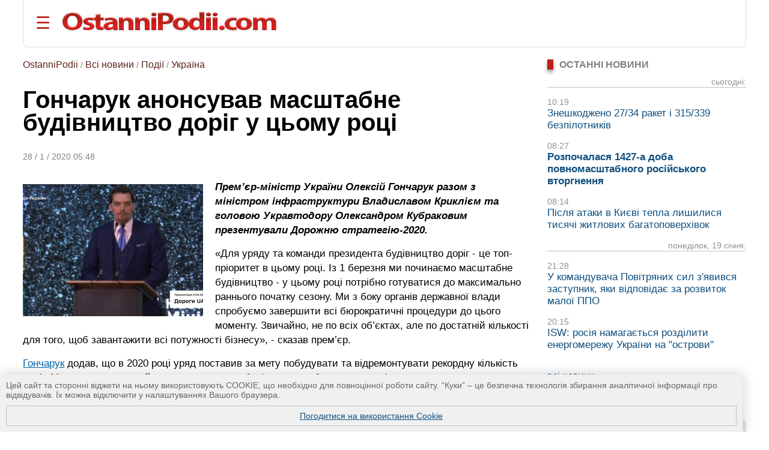

--- FILE ---
content_type: text/html; charset=UTF-8
request_url: https://ostannipodii.com/a/202001/goncharuk_anonsuvav_masshtabne_budivnictvo_dorig_u_comu_roci-100019009/
body_size: 10782
content:
<!DOCTYPE html>
<html lang="uk">
<head>
<meta charset="utf-8">
<title>Гончарук анонсував масштабне будівництво доріг у цьому році</title>
<meta name="viewport" content="width=device-width, initial-scale=1.0" />
<meta name="description" content="Прем’єр-міністр України Олексій Гончарук разом з міністром інфраструктури Владиславом Криклієм та головою Укравтодору Олександром Кубраковим презентували Дорожн..." />
<meta name="robots" content="index,follow"/>
<meta name="revisit-after" content="1 days"/>
<meta name="author" content="OstanniPodii.com" />
<meta name="keywords" content="Олексій Гончарук, прем&prime;єр-міністр України, будівництво доріг, Дорожня стратегія-2020" /><meta name="news_keywords" content="Олексій Гончарук, прем&prime;єр-міністр України, будівництво доріг, Дорожня стратегія-2020" />
<link rel="canonical" href="https://ostannipodii.com/a/202001/goncharuk_anonsuvav_masshtabne_budivnictvo_dorig_u_comu_roci-100019009/" />
<link rel="amphtml" href="https://ostannipodii.com/amp/?n=19009" />
<link rel="alternate" href="https://ostannipodii.com/a/202001/goncharuk_anonsuvav_masshtabne_budivnictvo_dorig_u_comu_roci-100019009/" hreflang="uk" /><link rel="alternate" href="https://ostannipodii.com/ru/a/202001/goncharuk_anonsiroval_masshtabnoe_stroitelstvo_dorog_v_etom_godu-110019009/" hreflang="ru" />

<meta property="og:title" content="Гончарук анонсував масштабне будівництво доріг у цьому році" />
<meta property="og:description"  content="Прем’єр-міністр України Олексій Гончарук разом з міністром інфраструктури Владиславом Криклієм та головою Укравтодору Олександром Кубраковим презентували Дорожню стратегію-2020." />
<meta property="og:url" content="https://ostannipodii.com/a/202001/goncharuk_anonsuvav_masshtabne_budivnictvo_dorig_u_comu_roci-100019009/" />
<meta property="og:image" content="https://ostannipodii.com/a/202001/goncharuk_anonsuvav_masshtabne_budivnictvo_dorig_u_comu_roci-100019009/mid.jpg" />
<meta property="og:site_name" content="OstanniPodii.com" />
<meta property="og:type" content="article" />
<meta property="og:locale" content="uk_UA"/>
<meta name="twitter:site" content="OstanniPodii.com" />
<meta name="twitter:creator" content="OstanniPodii.com" />
<meta name="twitter:card" content="summary" />
<meta name="twitter:url" content="https://ostannipodii.com/a/202001/goncharuk_anonsuvav_masshtabne_budivnictvo_dorig_u_comu_roci-100019009/" />
<meta name="twitter:title" content="Гончарук анонсував масштабне будівництво доріг у цьому році" />
<meta name="twitter:description" content="Прем’єр-міністр України Олексій Гончарук разом з міністром інфраструктури Владиславом Криклієм та головою Укравтодору Олександром Кубраковим презентували Дорожню стратегію-2020." />
<meta name="twitter:image:src" content="https://ostannipodii.com/a/202001/goncharuk_anonsuvav_masshtabne_budivnictvo_dorig_u_comu_roci-100019009/mid.jpg" />
<meta property="article:published_time" content="2020-01-28T05:48:04+02:00" />
<meta property="article:modified_time" content="2020-01-28T05:48:04+02:00" />
<meta property="article:author" content="Anatoliy Kolesnik" />
            
<script type="application/ld+json">
{
	"@context": "https://schema.org",
	"@type": "NewsArticle",
	"headline": "Гончарук анонсував масштабне будівництво доріг у цьому році",
	"description": "Прем’єр-міністр України Олексій Гончарук разом з міністром інфраструктури Владиславом Криклієм та головою Укравтодору Олександром Кубраковим презентували Дорожню стратегію-2020.",
	"mainEntityOfPage":{
		"@type":"WebPage",
		"@id":"https://ostannipodii.com/a/202001/goncharuk_anonsuvav_masshtabne_budivnictvo_dorig_u_comu_roci-100019009/"
	},
	"image": "https://ostannipodii.com/a/202001/goncharuk_anonsuvav_masshtabne_budivnictvo_dorig_u_comu_roci-100019009/mid.jpg",
	"datePublished": "2020-01-28T05:48:04+02:00",
	"dateModified":  "2020-01-28T05:48:04+02:00",
	"author": {
		"@type": "Person",
		"name": "Anatoliy Kolesnik"
	},
	"publisher": {
		"@type": "Organization",
		"name": "OstanniPodii.com",
		"logo": {
			"@type": "ImageObject",
			"url": "https://ostannipodii.com/imgs/logo.png",
			"width": 415,
			"height": 49
	    }
	}
}
</script>
        

<link rel="shortcut icon" href="//ostannipodii.com/imgs/icons/favicon.ico" type="image/x-icon" />
<link rel="icon" type="image/png" sizes="192x192" href="/imgs/icons/192x192.png" />
<link rel="icon" type="image/png" sizes="144x144" href="/imgs/icons/144x144.png" />
<link rel="icon" type="image/png" sizes="128x128" href="/imgs/icons/128x128.png" />
<link rel="icon" type="image/png" sizes="96x96" href="/imgs/icons/96x96.png" />
<link rel="icon" type="image/png" sizes="48x48" href="/imgs/icons/48x48.png" />
<link rel="icon" type="image/png" sizes="32x32" href="/imgs/icons/32x32.png" />
<script>

if(top != self) top.location.replace(location);

function openNav()
{
	document.getElementById("mySidepanel").style.width = "220px";
}
function closeNav()
{
	document.getElementById("mySidepanel").style.width = "0";
}
function set_cookies_agree()
{
	document.cookie="messages_cookies=true; max-age=31556926; path=/";
	document.getElementById("message_cookies").innerHTML="";
	return false;
}
</script>
<style>
*
    {font-family: Arial,Verdana,Helvetica;padding:0px;margin:0px;}
body
    {width:100%;max-width:1890px;background:#ffffff;}        
h2
    {font-size:1.2em;}
h3
    {font-size:1.1em}
div
    {text-align:left;}
div#conteiner
    {padding:0px;padding-left:3%;padding-right:3%;text-align:center;}
#message_cookies {
    position: fixed;
    bottom: 0;
    left: 0;
    width: 95%;
    height: auto;
    overflow: hidden;
    background-color: #f0f0f0;
    box-shadow: 0 0 20px rgba(0, 0, 0, 0.2);
    z-index: 1000;
    color: #666;
    padding: 10px;
    font-size: 0.9em;
}
#message_cookies a {
    display:block;
    margin-top:10px;
    border:1px solid #c0c0c0;
    padding:8px;
    text-align:center;
    vertical-align:middle;
}
table
    {border:0;border-spacing:0;}
table td, table th
    {border:0;padding:0px;}
img
    {border:0;}
#header
    {padding-top:20px; padding-bottom:20px; margin-bottom:20px; border-bottom:1px solid #e0e0e0;border-left:1px solid #e0e0e0;border-right:1px solid #e0e0e0; border-radius:0 0 8px 8px;}
#header #toplogoblk
    {font-size:0; line-height:0; padding:12px; padding-top:10px;padding-left:0px;}
#header #topmenublk
    {font-size:0;line-height:0;}
#footer
    {background:#363636;color:#ffffff;}
#footer a
    {color:#ffffff;text-decoration:underline;}
#footer a:hover
    {text-decoration:none;}
@media screen and (orientation:landscape) {
	#leftblockmain
		{float:left;width:25%;}
	#rightblockmain
		{float:right;width:75%;}
	#leftblockcat
		{float:left;width:70%;}
	#rightblockcat
		{float:right;width:30%;}
	.leftblockart
		{float:left;width:70%;}
	.rightblockart
		{float:right;width:30%;}
	.rightblockdiv
		{padding-left:30px;}
	.catblockleft
		{float:left;width:50%;margin-bottom:20px;}
	.catblockright
		{float:right;width:50%;margin-bottom:20px;}
	.catblockinsdiv
		{padding-left:30px;}
	#impblock
		{padding-left:30px;}
	.fid1
		{float:left;width:30%}
	.fid2
		{float:left;width:70%}
}
@media screen and (orientation:portrait) {
	.catblockleft,
	.catblockright
		{margin-top:30px;}
	.rightblockdiv
		{padding-bottom:30px;}
}
#sitelogo img
    {width:100%;max-width:412px;}
.clearall
    {clear:both;font-size:0px;}
a
    {color:#104f7f;text-decoration:underline;}
a:hover
    {color:#1b6b91;text-decoration:none;}
.attent 
    {color:red;}
.imgtxt
    {color:#3e3e3e;background-color:#eeeefe;}
.hdrtxt
    {background-color:#afeeee;}
.topimgtxt
    {color:#707070;line-height:140%;}
/*
	MENU section
*/
.sidepanel {
    height: 100%;
    width: 0;
    position: fixed;
    z-index: 1;
    top: 0;
    left: 0;
    background-color: #fff;
    overflow-x: hidden;
    padding-top: 50px;
    padding-bottom: 50px;
    transition: 0.5s;
    box-shadow:0 0px 30px rgba(0,0,0,0.5);
}
.sidepanel ul
    {list-style-type:none;}
.sidepanel ul li
    {margin-top:15px;margin-bottom:15px}
.sidepanel .menuttl
    {color:#111;background:#f2f2f2;font-size:1.2em;text-transform:uppercase;}
.sidepanel a {
    color:#0F3670;
    font-size:1em;
    text-decoration:none;
    transition: 0.3s;
}
.sidepanel a:hover {
    text-decoration:underline;
}
.sidepanel a.closebtn {
    position: absolute;
    top: 0;
    right: 25px;
    font-size: 2.2em;
    text-decoration:none;
    margin-left: 50px;
}
.openbtn {
    font-size: 28px;
    cursor: pointer;
    background-color: #fff;
    color: #BB2017;
    border: none;
    padding-left:20px
}
.openbtn:hover {
    color: #000;
}
/*
	End of MENU section
*/
.blockheader
    {font-size:0.95em;color:#808080;text-transform:uppercase;}  
.blockheader a
    {font-weight:bold;}
.blockheader h1,
.blockheader h2
    {font-size:1.05em;}        
.tbltdsidpnlblck
    {width:60px;text-align:left;vertical-align:top;padding-top:5px;}
.lastnewsdiv
    {margin-top:10px;margin-bottom:15px;}
.lastnewsdiv span
    {font-size:0.85em;color:#909090;}
.lastnewsdiv a
    {font-size:1.05em;text-decoration:none;}
.lastnewsdiv a:visited
    {color:#8599a2;}
.lastnewsdiv a:hover
    {color:#1b6b91;text-decoration:underline;}
.lastnewsdiv a.impnb
    {font-weight:bold;}
.catblocktop img
    {float:left;margin-top:5px;margin-right:8px;margin-bottom:5px;}
.catblocktop div a.mpcha
    {font-weight:bold;text-decoration:none;}
.catblocktop div a.mpcha:hover
    {text-decoration:underline;}
.catblocktop div span
    {display:block;margin-top:8px;font-size:0.9em;color:#909090;}
.catblocktop div p
    {margin-top:8px;color:#303030;}

div#subsubcatd {text-align:left;margin-left:0px;}
div#subsubcatd b {padding:3px;background:#cccccc;}
div#subsubcatd a, div#subsubcatd b {font-size:1em;font-weight:bold;}
div#subsubcatd a {color:#761a11;text-decoration:none}
div#subsubcatd a:hover {color:#202020;text-decoration:underline;}
/*
    BestNews section
*/
@media screen and (orientation:landscape) {
    .bneld {width:25%;float:left;}
}
@media screen and (orientation:portrait) {
}
.bneld div {padding:10px;padding-bottom:0px;}
.bneld img {float:left;margin-top:3px;margin-right:10px;margin-bottom:7px;}
.bneld a {font-size:0.9em;display:block;text-decoration:none;}
.bneld a:visited {color:#8599a2}
.bneld a:hover {color:#1b6b91;text-decoration:underline;}
/*
    End of BestNews section
*/
div.bbmid1 {margin-bottom:20px;}
div.bbmid1 ul {margin:0px; padding:0px}
div.bbmid1 ul li {float:left;list-style-type:none; margin:12px;}	
a.artsmlr {color:#0066aa;text-decoration:none;font-size:0.9em}
a.artsmlr:hover {text-decoration:underline;}

h1 {font-size:2.5em;font-weight:bold;padding-bottom:30px;padding-top:20px;line-height:95%;}
#article_nf {margin-top:20px;}
#article_nf h2, h3 {margin-top:30px;}
#article_nf h2 {border-left:5px solid #CD0037; padding-left:10px;}
#article_nf p {font-size:1.09em;margin-bottom:15px;margin-top:10px;line-height:140%;}
#article_nf p strong,
#article_nf p em,
#article_nf p b {font-size:1em;line-height:100%;}
#article_nf ul {font-size:1.07em;color:#000000;line-height:140%;}        
#article_nf ul li {padding:0px;padding-left:0.5em;margin:15px;list-style-type:circle;}
#article_nf ol {font-size:1.07em;color:#000000;line-height:140%;padding-left:20px;}        
#article_nf ol li {padding:0px;margin:15px;}
#article_nf h1 {font-size:2.5em;margin-bottom:20px;padding-bottom:20px;padding-top:0px;margin-top:0px;}
#article_nf a {color:#0066aa;text-decoration:underline;}
#article_nf a:hover {text-decoration:none;}
//#article_nf div.vo {width:90%; max-width:660px;}
#article_nf div.vo {
    position: relative;
    padding-bottom: 56.25%;
    padding-top: 30px;
    height: 0;
    overflow: hidden;
}
#article_nf div.vx {
    position: relative;
    padding-bottom: 75%;
    padding-top: 30px;
    height: 0;
    overflow: hidden;
}
@media screen and (orientation:portrait) {
    #article_nf div.vx {
	padding-bottom: 85%;
    }
}
#article_nf div.vo iframe,
#article_nf div.vx iframe {
    position: absolute;
    top:0;
    left: 0;
    width: 100%;
    height: 100%;
}

.anninfo {font-size:0.9em;color:#808080;padding-bottom:10px;margin-bottom:0px;}
.anninfo a {color:#5c231d;text-decoration:none;font-size:1.1em}
.anninfo a:hover {text-decoration:underline;color:#000000;}
.anninfo span {color:#202020;text-decoration:none;font-size:1.1em}
//#article_nf div.vo iframe,
#article_nf div.vo object,
#article_nf div.vo embed {border:none;overflow:hidden}
#article_nf a[href^="http://"]:not([href*="ostannipodii.com"])::after,
#article_nf a[href^="https://"]:not([href*="ostannipodii.com"])::after
    {content: url("/imgs/external.png");padding-left:3px;}
#article_nf #simarlcls a {text-decoration:none;font-size:1em;}
#article_nf #simarlcls a:visited {color:#8599a2;}
#article_nf #simarlcls a:hover {color:#1b6b91;text-decoration:underline;}
@media screen and (orientation:landscape) {
    #article_nf #simarlcls td {padding-bottom:15px;}
}
@media screen and (orientation:portrait) {
    #article_nf #simarlcls td {padding-bottom:35px;}
}

ul.tagslist {margin:0px}
ul.tagslist li {padding:0px;margin:15px;line-height:1.5;list-style-type:circle;}
#olablock {margin-top:10px;margin-bottom:10px;}
#olablock,
#olablock a {font-size:0.9em;;line-height:130%;}
#olablock a {color:#0066aa;text-decoration:none;}
#olablock a:hover {text-decoration:underline;}
#lastnewsblockheader2 {margin-left:2px;font-weight:bold;color:#404040;border-bottom:1px solid #c0c0c0;}
#lastnewsblockcontent div.lnmbart {margin-top:20px;}
#lastnewsblockcontent div.lnmbart span {font-weight:bold;font-size:0.9em;color:#75180f;}
#lastnewsblockcontent div.lnmbart a {color:#202020;font-size:0.9em;line-height:125%;text-decoration:none;}
#lastnewsblockcontent div.lnmbart a:hover {color:#0066aa;text-decoration:underline;}
#lastnewsblockcontent div.lnmbart a.impnb {font-weight:bold;}
.headerinarticle {background:#56140c;color:#ffffff;padding:5px;font-size:1.1em;}
#articleincl {border-radius:8px; background:#ecf4ec; padding: 2em 1em 1em 1em; clear:both;}
#articleincl div {margin-left:1.5em;color:#606060;}

@media screen and (orientation:landscape) {
	#aimgmiddiv {float:left;margin-top:8px;margin-bottom:10px;margin-right:20px;}
	//#articleincl {float:left; margin-right:14px; width:45%}
}
@media screen and (orientation:portrait) {
	#aimgmiddiv {text-align:center;margin-top:8px;margin-bottom:20px;}
	#aimgmiddiv div {text-align:center;}
}

</style>
</head>
<body>
<div id="conteiner">

<div id="header">
	<table><tr>
		<td style="padding-right:20px;"><button class="openbtn" onclick="openNav()">&#9776;</button></td>
		<td style="padding-right:20px;"><a href="//ostannipodii.com/"><img src="//ostannipodii.com/imgs/logow.png" alt="Останні події, важливі новини" style="width:100%;max-width:356px;" /></a></td>
	</tr></table>
    
    <div id="mySidepanel" class="sidepanel">	
	    <div style="padding-left:10px;padding-right:10px;">
		    <a href="javascript:void(0)" class="closebtn" onclick="closeNav()">&times;</a>
		    <div style="padding-bottom:15px;"><a href="//ostannipodii.com/ru/a/202001/goncharuk_anonsiroval_masshtabnoe_stroitelstvo_dorog_v_etom_godu-110019009/" title="на русском языке">на русском языке</a></div>
		    <div style="padding-left:0px;">
			    <div class="menuttl">розділи:</div>
			    <ul class="menuul"><li><a href="//ostannipodii.com/">Головна</a></li><li><a href="//ostannipodii.com/c/podii/">Події</a></li><li><a href="//ostannipodii.com/c/politika/">Політика</a></li><li><a href="//ostannipodii.com/c/ekonomika/">Економіка</a></li><li><a href="//ostannipodii.com/c/sport/">Спорт</a></li><li><a href="//ostannipodii.com/c/nauka_ta_tekhnika/">Наука та техніка</a></li><li><a href="//ostannipodii.com/c/zhyttya/">Життя</a></li></ul>
		    </div>
		    <div style="padding-left:0px;">
			    <div class="menuttl">теми:</div>
			    <ul class="menuul"><li><a href="//ostannipodii.com/st/masshtabne-rosiyske-vtorgnennya/">Війна України з росією</a></li><li><a href="//ostannipodii.com/st/situaciya_v_krimu__okupaciya_rosieyu/">Ситуація в Криму</a></li><li><a href="//ostannipodii.com/st/produktovi_yarmarki_u_kievi/">Продуктові ярмарки у Києві</a></li></ul>
		    </div>
	    </div>
    </div>
	
</div>
		
<div id="content">
    	
    	<div class="leftblockart">
            <div class="anninfo"><a href="//ostannipodii.com/">OstanniPodii</a> / <a href="//ostannipodii.com/allnews/">Всі новини</a> / <a href="//ostannipodii.com/c/podii/">Події</a> / <a href="//ostannipodii.com/c/podii/ukraina/">Україна</a></div><h1>Гончарук анонсував масштабне будівництво доріг у цьому році</h1><div class="anninfo">28 / 1 / 2020 05:48</div><div id="article_nf"><div id="aimgmiddiv"><img style="width:100%;max-width:300px;" src="//ostannipodii.com/a/202001/goncharuk_anonsuvav_masshtabne_budivnictvo_dorig_u_comu_roci-100019009/mid.jpg" alt="Гончарук анонсував масштабне будівництво доріг у цьому році - фото" /></div>
<p><strong><em>Прем’єр-міністр України Олексій Гончарук разом з міністром інфраструктури Владиславом Криклієм та головою Укравтодору Олександром Кубраковим презентували Дорожню стратегію-2020.</em></strong></p>
<p>&laquo;Для уряду та команди президента будівництво доріг - це топ-пріоритет в цьому році. Із 1 березня ми починаємо масштабне будівництво - у цьому році потрібно готуватися до максимально раннього початку сезону. Ми з боку органів державної влади спробуємо завершити всі бюрократичні процедури до цього моменту. Звичайно, не по всіх об&rsquo;єктах, але по достатній кількості для того, щоб завантажити всі потужності бізнесу&raquo;, - сказав прем&rsquo;єр.</p>
<p>
<a href="//ostannipodii.com/l/goncharuk_oleksiy_valeriyovich/">Гончарук</a>
додав, що в 2020 році уряд поставив за мету побудувати та відремонтувати рекордну кількість доріг. Мова не про ямковий ремонт, а про нове будівництво, або реконструкцію.</p>
<p>Одним із головних проектів року прем&rsquo;єр-міністр назвав дорогу Решетилівка-Дніпро: &laquo;Цією дорогою ми з&lsquo;єднуємо хорошим сполученням Київ з Дніпром. Трасу Запоріжжя-Маріуполь наша команда в рекордні терміни вже відремонтувала восени минулого року. Наша мета - зробити так, щоб від Львова до Маріуполя була хороша та якісна дорога&raquo;. &nbsp;</p>
<p>Цьогорічний бюджет на дорожнє будівництво - безпрецедентний в історії України, підкреслив очільник уряду. В 2020 році планується залучення 86,5 млрд грн на ремонт доріг державного значення.</p>
<p>&laquo;Ми усвідомлюємо амбітність своїх планів. 6 тисяч кілометрів доріг за один рік &ndash; це рекорд для сучасної України, тим паче мова йде не тільки про ремонти та будівництво, але і впровадження сучасних бізнес-процесів, ІТ-інструментів, &ndash; це переосмислення всієї дорожньої галузі. Тому, окрім фінансування та постановки мети, ми пропрацювали інструменти, які забезпечать успішну реалізацію усіх планів&raquo; &ndash; зазначив керівник Державного агентства автомобільних доріг України Олександр Кубраков.</p>
<p>Міністр інфраструктури Владислав Криклій також додав, що ключова ціль Міністерства інфраструктури - зниження аварійності на 30%. Це передбачено, зокрема, і програмою діяльності уряду. &laquo;Для цього у 2020 році будуємо інфраструктуру безпеки, запроваджуємо нові стандарти під час облаштування пішохідних переходів, розв&rsquo;язок та інших об&rsquo;єктів. Видатки &ndash; 1, 5 млрд грн&raquo;, &ndash; наголосив Криклій.</p>
<p><div class="vo"><iframe src="https://www.facebook.com/plugins/video.php?href=https%3A%2F%2Fwww.facebook.com%2FPMHoncharuk%2Fvideos%2F172884990649372%2F&show_text=0&width=560" width="560" height="315" style="border:none;overflow:hidden" scrolling="no" frameborder="0" allowTransparency="true" allowFullScreen="true"></iframe></div></p>
<p>OstanniPodii.com</p>
<div class="clearall"> </div></div>
<div id="fb-root"></div>
<script async defer crossorigin="anonymous" src="https://connect.facebook.net/uk_UA/sdk.js#xfbml=1&version=v12.0&appId=630527031518951&autoLogAppEvents=1" nonce="TnCmUO3K"></script>
<table style="margin-top:10px;margin-bottom:20px;"><tr>
    <td>
	<div style="margin-bottom:4px;" class="fb-share-button" data-href="https://ostannipodii.com/a/202001/goncharuk_anonsuvav_masshtabne_budivnictvo_dorig_u_comu_roci-100019009/" data-layout="button_count" data-size="small"><a target="_blank" href="https://www.facebook.com/sharer/sharer.php?u=https%3A%2F%2Fostannipodii.com%2Fa%2F202001%2Fgoncharuk_anonsuvav_masshtabne_budivnictvo_dorig_u_comu_roci-100019009%2F&amp;src=sdkpreparse" class="fb-xfbml-parse-ignore">Поширити</a></div>
    </td>
    <td>
	<div style="margin-left:12px;"><a href="https://twitter.com/share" class="twitter-share-button" data-via="OstanniPodii">Tweet</a></div>
	<script>!function(d,s,id){var js,fjs=d.getElementsByTagName(s)[0],p=/^http:/.test(d.location)?'http':'https';if(!d.getElementById(id)){js=d.createElement(s);js.id=id;js.src=p+'://platform.twitter.com/widgets.js';fjs.parentNode.insertBefore(js,fjs);}}(document, 'script', 'twitter-wjs');</script>
    </td>
    <td>
	<div style="margin-left:12px;margin-bottom:4px;"><a data-pin-do="buttonBookmark" href="https://www.pinterest.com/pin/create/button/"></a></div>
    </td>
</tr></table>

	    <a name="comments"></a><div style="padding-bottom:30px;" class="fb-comments" data-href="https://ostannipodii.com/a/202001/goncharuk_anonsuvav_masshtabne_budivnictvo_dorig_u_comu_roci-100019009/" data-width="" data-numposts="5"></div><br />
    	</div>
    	<div class="rightblockart">
            <div class="rightblockdiv">
            
    <div class="blockheader"><div style="width:10px;background:#BB2017;box-shadow:0 4px 6px rgba(0,0,0,0.4);float:left;margin-right:10px;">&nbsp;</div><h2>Останні новини</h2><div style="clear:left"> </div></div>
    <div class="lastnewsdiv" style="border-bottom:1px solid #c0c0c0;text-align:right;"><span>сьогодні:</span><br /></div><div class="lastnewsdiv"><span>10:19</span><br /><a href="//ostannipodii.com/a/202601/zneshkodzheno-2734-raket-i-315339-bezpilotnikiv-100034507/">Знешкоджено 27/34 ракет і 315/339 безпілотників</a></div><div class="lastnewsdiv"><span>08:27</span><br /><a class="impnb" href="//ostannipodii.com/a/202601/rozpochalasya-1427-a-doba-povnomasshtabnogo-rosiyskogo-vtorgnennya-100034506/">Розпочалася 1427-а доба повномасштабного російського вторгнення</a></div><div class="lastnewsdiv"><span>08:14</span><br /><a href="//ostannipodii.com/a/202601/pislya-ataki-v-kievi-tepla-lishilisya-tisyachi-zhitlovih-bagatopoverhivok-100034505/">Після атаки в Києві тепла лишилися тисячі житлових багатоповерхівок</a></div><div class="lastnewsdiv" style="border-bottom:1px solid #c0c0c0;text-align:right;"><span>понеділок, 19 січня:</span><br /></div><div class="lastnewsdiv"><span>21:28</span><br /><a href="//ostannipodii.com/a/202601/u-komanduvacha-povitryanih-sil-zyavivsya-zastupnik-yaki-vidpovidae-za-rozvitok-m-100034504/">У командувача Повітряних сил з&prime;явився заступник, яки відповідає за розвиток малої ППО</a></div><div class="lastnewsdiv"><span>20:15</span><br /><a href="//ostannipodii.com/a/202601/isw-rosiya-namagaetsya-rozdiliti-energomerezhu-ukrayini-na-ostrovi-100034502/">ISW: росія намагається розділити енергомережу України на &quot;острови&quot;</a></div>
    <br />
    <div><a href="//ostannipodii.com/allnews/">всі новини</a></div><br /><br />
    	<div class="blockheader"><div style="width:10px;background:#BB2017;box-shadow:0 4px 6px rgba(0,0,0,0.4);float:left;margin-right:10px;">&nbsp;</div><b>ПОПУЛЯРНІ НОВИНИ:</b><div style="clear:left"> </div></div><div style="background:#dde7e8;padding-left:10px;padding-right:10px;padding-top:10px;margin-top:10px;margin-bottom:30px;border-radius:0 8px 8px 8px;"><table><tr><td class="tbltdsidpnlblck"><img width="60" height="45" alt="Вночі знешкоджено 7 з 25 ракет і 247 з 293 БпЛА
" src="//ostannipodii.com/a/202601/vnochi-zneshkodzheno-7-z-25-raket-i-247-z-293-bpla-100034483/s2.jpg" /><br /><br /></td><td style="width:20px"> </td><td style="text-align:left;vertical-align:top;padding-bottom:5px;"><span style="font-size:10pt;color:#808080;">09:55, 13 січня 2026 р.</span><br /><a class="artsmlr" href="//ostannipodii.com/a/202601/vnochi-zneshkodzheno-7-z-25-raket-i-247-z-293-bpla-100034483/">Вночі знешкоджено 7 з 25 ракет і 247 з 293 БпЛА
</a></td></tr><tr><td colspan="3" style="font-size:1px;"> &nbsp; </td></tr><tr><td class="tbltdsidpnlblck"><img width="60" height="45" alt="В Києві та в області аварійні відключення електроенергії
" src="//ostannipodii.com/a/202601/v-kievi-ta-v-oblasti-avariyni-vidklyuchennya-elektroenergiyi-100034481/s2.jpg" /><br /><br /></td><td style="width:20px"> </td><td style="text-align:left;vertical-align:top;padding-bottom:5px;"><span style="font-size:10pt;color:#808080;">08:44, 13 січня 2026 р.</span><br /><a class="artsmlr" href="//ostannipodii.com/a/202601/v-kievi-ta-v-oblasti-avariyni-vidklyuchennya-elektroenergiyi-100034481/">В Києві та в області аварійні відключення електроенергії
</a></td></tr><tr><td colspan="3" style="font-size:1px;"> &nbsp; </td></tr><tr><td class="tbltdsidpnlblck"><img width="60" height="45" alt="Розпочалася 1421-а доба повномасштабного російського вторгнення
" src="//ostannipodii.com/a/202601/rozpochalasya-1421-a-doba-povnomasshtabnogo-rosiyskogo-vtorgnennya-100034485/s2.jpg" /><br /><br /></td><td style="width:20px"> </td><td style="text-align:left;vertical-align:top;padding-bottom:5px;"><span style="font-size:10pt;color:#808080;">08:42, 14 січня 2026 р.</span><br /><a class="artsmlr" href="//ostannipodii.com/a/202601/rozpochalasya-1421-a-doba-povnomasshtabnogo-rosiyskogo-vtorgnennya-100034485/">Розпочалася 1421-а доба повномасштабного російського вторгнення
</a></td></tr><tr><td colspan="3" style="font-size:1px;"> &nbsp; </td></tr><tr><td class="tbltdsidpnlblck"><img width="60" height="45" alt="Розпочалася 1420-а доба повномасштабного російського вторгнення
" src="//ostannipodii.com/a/202601/rozpochalasya-1420-a-doba-povnomasshtabnogo-rosiyskogo-vtorgnennya-100034480/s2.jpg" /><br /><br /></td><td style="width:20px"> </td><td style="text-align:left;vertical-align:top;padding-bottom:5px;"><span style="font-size:10pt;color:#808080;">08:28, 13 січня 2026 р.</span><br /><a class="artsmlr" href="//ostannipodii.com/a/202601/rozpochalasya-1420-a-doba-povnomasshtabnogo-rosiyskogo-vtorgnennya-100034480/">Розпочалася 1420-а доба повномасштабного російського вторгнення
</a></td></tr><tr><td colspan="3" style="font-size:1px;"> &nbsp; </td></tr><tr><td class="tbltdsidpnlblck"><img width="60" height="45" alt="ППО збила всі 10 реактивних БпЛА, які прямували на Київ
" src="//ostannipodii.com/a/202601/ppo-zbila-vsi-10-reaktivnih-bpla-yaki-pryamuvali-na-kiyiv-100034486/s2.jpg" /><br /><br /></td><td style="width:20px"> </td><td style="text-align:left;vertical-align:top;padding-bottom:5px;"><span style="font-size:10pt;color:#808080;">17:46, 14 січня 2026 р.</span><br /><a class="artsmlr" href="//ostannipodii.com/a/202601/ppo-zbila-vsi-10-reaktivnih-bpla-yaki-pryamuvali-na-kiyiv-100034486/">ППО збила всі 10 реактивних БпЛА, які прямували на Київ
</a></td></tr><tr><td colspan="3" style="font-size:1px;"> &nbsp; </td></tr></table></div>
            </div>
    	</div>

    	<div class="clearall"> </div>
    
</div>
    	
<div id="footer">
    <div style="width:100%;max-width:1200px;">
    <div class="fid2"><div style="background-color:#222222;padding:10px;">
        <div style="padding-top:10px;padding-bottom:50px;color:#c0c0c0;font-weight:bold;font-size:1.5em">Категорії:</div><div><div class="bbmid1"><div style="margin-top:20px;"><a style="font-size:1.1em;font-weight:bold;" href="//ostannipodii.com/c/podii/">Події</a></div><ul><li><a style="font-size:1em;" href="//ostannipodii.com/c/podii/ukraina/" title="Події в Україні">Україна</a> [ <a style="font-size:0.9em;" href="//ostannipodii.com/c/podii/kyiv/" title="Події Києва">Київ</a>  <a style="font-size:0.9em;" href="//ostannipodii.com/c/podii/harkiv/" title="Події у Харкові">Харків</a>  <a style="font-size:0.9em;" href="//ostannipodii.com/c/podii/odesa/" title="Події в Одесі">Одеса</a>  <a style="font-size:0.9em;" href="//ostannipodii.com/c/podii/lviv/" title="Події у Львові">Львів</a>  <a style="font-size:0.9em;" href="//ostannipodii.com/c/podii/dnepropetrovsk/" title="Події у Дніпрі">Дніпро</a>  <a style="font-size:0.9em;" href="//ostannipodii.com/c/podii/donetsk/" title="Події у Донецьку">Донецьк</a>  <a style="font-size:0.9em;" href="//ostannipodii.com/c/podii/zaporizhzhya/" title="Події у Запоріжжі">Запоріжжя</a>  <a style="font-size:0.9em;" href="//ostannipodii.com/c/podii/mykolayiv/" title="Події в Миколаєві">Миколаїв</a>  <a style="font-size:0.9em;" href="//ostannipodii.com/c/podii/luhansk/" title="Події у Лугасньку">Луганськ</a>  <a style="font-size:0.9em;" href="//ostannipodii.com/c/podii/herson/" title="Події у Херсоні">Херсон</a>  <a style="font-size:0.9em;" href="//ostannipodii.com/c/podii/rivne/" title="Події у Рівному">Рівне</a>  <a style="font-size:0.9em;" href="//ostannipodii.com/c/podii/chernihiv/" title="Події в Чернігові">Чернігів</a>  <a style="font-size:0.9em;" href="//ostannipodii.com/c/podii/vinnytsya/" title="Події у Вінниці">Вінниця</a>  <a style="font-size:0.9em;" href="//ostannipodii.com/c/podii/mariupol/" title="Події у Маріуполі">Маріуполь</a>  <a style="font-size:0.9em;" href="//ostannipodii.com/c/podii/khmelnytskyy/" title="Події у Хмельницькому">Хмельницький</a>  <a style="font-size:0.9em;" href="//ostannipodii.com/c/podii/sumy/" title="Події в Сумах">Суми</a> ] </li><li><a style="font-size:1em;" href="//ostannipodii.com/c/podii/rosiya/" title="Події на росії">росія</a></li><li><a style="font-size:1em;" href="//ostannipodii.com/c/podii/evropa/" title="Події в Європі">Європа</a></li><li><a style="font-size:1em;" href="//ostannipodii.com/c/podii/ssha/" title="Події в США">США</a></li></ul><div class="clearall"> </div></div><div class="bbmid1"><div style="margin-top:20px;"><a style="font-size:1.1em;font-weight:bold;" href="//ostannipodii.com/c/politika/">Політика</a></div><ul><li><a style="font-size:1em;" href="//ostannipodii.com/c/politika/ukraina/" title="Політика в Україні">Україна</a></li><li><a style="font-size:1em;" href="//ostannipodii.com/c/politika/rosiya/" title="Політика на росії">росія</a></li><li><a style="font-size:1em;" href="//ostannipodii.com/c/politika/evropa/" title="Політика в Європі">Європа</a></li><li><a style="font-size:1em;" href="//ostannipodii.com/c/politika/ssha/" title="Політика в США">США</a></li></ul><div class="clearall"> </div></div><div class="bbmid1"><div style="margin-top:20px;"><a style="font-size:1.1em;font-weight:bold;" href="//ostannipodii.com/c/ekonomika/">Економіка</a></div><ul></ul><div class="clearall"> </div></div><div class="bbmid1"><div style="margin-top:20px;"><a style="font-size:1.1em;font-weight:bold;" href="//ostannipodii.com/c/sport/">Спорт</a></div><ul><li><a style="font-size:1em;" href="//ostannipodii.com/c/sport/futbol/" title="Новини футболу">Футбол</a></li><li><a style="font-size:1em;" href="//ostannipodii.com/c/sport/boks/" title="Новини боксу">Бокс</a></li><li><a style="font-size:1em;" href="//ostannipodii.com/c/sport/hokey/" title="Хокей">Хокей</a></li><li><a style="font-size:1em;" href="//ostannipodii.com/c/sport/fekhtuvannya/" title="Фехтування">Фехтування</a></li><li><a style="font-size:1em;" href="//ostannipodii.com/c/sport/basketbol/" title="Баскетбол">Баскетбол</a></li><li><a style="font-size:1em;" href="//ostannipodii.com/c/sport/biatlon/" title="Біатлон">Біатлон</a></li><li><a style="font-size:1em;" href="//ostannipodii.com/c/sport/tenis/" title="Теніс">Теніс</a></li><li><a style="font-size:1em;" href="//ostannipodii.com/c/sport/plavannya/" title="Плавання">Плавання</a></li></ul><div class="clearall"> </div></div><div class="bbmid1"><div style="margin-top:20px;"><a style="font-size:1.1em;font-weight:bold;" href="//ostannipodii.com/c/nauka_ta_tekhnika/">Наука та техніка</a></div><ul><li><a style="font-size:1em;" href="//ostannipodii.com/c/nauka_ta_tekhnika/kosmos/" title="Космос">Космос</a></li><li><a style="font-size:1em;" href="//ostannipodii.com/c/nauka_ta_tekhnika/mashyny/" title="Машини">Машини</a></li><li><a style="font-size:1em;" href="//ostannipodii.com/c/nauka_ta_tekhnika/hadzhety/" title="Гаджети">Гаджети</a></li><li><a style="font-size:1em;" href="//ostannipodii.com/c/nauka_ta_tekhnika/inshe/" title="Інше з науки та техніки">Інше</a></li></ul><div class="clearall"> </div></div><div class="bbmid1"><div style="margin-top:20px;"><a style="font-size:1.1em;font-weight:bold;" href="//ostannipodii.com/c/zhyttya/">Життя</a></div><ul></ul><div class="clearall"> </div></div></div><div class="clearall"> </div><br /><br /><hr /><br />2012-2022 &copy; OstanniPodii.com / "Останні події"
<br /><br />
На цьому сайті представлені новини, які можуть мати важливе значення для суспільства, а також просто цікаві новини. В основному описуються події в Україні, згадування України та її громадян в інших країнах, найзначніші події у світі. Крім цього публікуються новини про науку та техніку, спорт, політику.
<br /><br />
Використання матеріалів дозволяється, але одночасно з гіперпосиланням на сайт, і це гіперпосилання має бути прямим та відкритим для пошукових систем.
<br /><br /><br />
    </div></div>
    <div class="fid1"><div style="margin-left:10px;padding-right:10px;"><br />
        <div style="padding-right:20px;">
                <a href="//ostannipodii.com/sitemap/">карта сайту</a> <br /><br /> <a href="//ostannipodii.com/ru/sitemap/">карта сайту (рос.)</a> <br /><br /> <a href="//ostannipodii.com/about/">про сайт</a> <br /><br /> <a href="//ostannipodii.com/contacts/">контакти</a> <br /><br /> <a href="//ostannipodii.com/terms/">правила використання</a> <br /><br /> <a href="//ostannipodii.com/ru/">головна сторінка на російській мові</a><br /><br /> <a href="//ostannipodii.com/l/">особи (розділ сайту)</a><br /><br />
        </div>
        
    <div style="text-align:center;">
    <br /><br />
    <img style="cursor:pointer" onClick="window.open('https://x.com/OstanniPodiicom')" width="64" height="64" src="https://ostannipodii.com/imgs/buttons/x64.png" alt="OstanniPodii in X social" title="OstanniPodii in Twitter" />
    <br />
    <img style="cursor:pointer" onClick="window.open('https://www.facebook.com/siteostannipodii')" width="64" height="64" src="https://ostannipodii.com/imgs/buttons/facebook64.png" alt="OstanniPodii in Facebook" title="OstanniPodii in Facebook" />
    
    <br /><br /><br />
	
    <!-- hit.ua -->
<a href='http://hit.ua/?x=32003' target='_blank' rel="nofollow">
<script><!--
Cd=document;Cr="&"+Math.random();Cp="&s=1";
Cd.cookie="b=b";if(Cd.cookie)Cp+="&c=1";
Cp+="&t="+(new Date()).getTimezoneOffset();
if(self!=top)Cp+="&f=1";
Cd.write("<img src='//c.hit.ua/hit?i=32003&g=0&x=2"+Cp+Cr+
"&r="+escape(Cd.referrer)+"&u="+escape(window.location.href)+
"' border='0' wi"+"dth='1' he"+"ight='1'/>");
//--></script></a>
<!-- / hit.ua -->

        <br /><br />
	 
	
	<br /><br />
    </div></div></div>
    <div class="clearall"> </div>
</div></div></div>
<div id="message_cookies">
Цей сайт та сторонні віджети на ньому використовують COOKIE, що необхідно для повноцінної роботи сайту. “Куки” – це безпечна технологія збирання аналітичної інформації про відвідувачів. Їх можна відключити у налаштуваннях Вашого браузера.
<a href="#" onclick="set_cookies_agree();">Погодитися на використання Cookie</a>
</div>
<script async defer src="//assets.pinterest.com/js/pinit.js"></script>
<script defer src="https://static.cloudflareinsights.com/beacon.min.js/vcd15cbe7772f49c399c6a5babf22c1241717689176015" integrity="sha512-ZpsOmlRQV6y907TI0dKBHq9Md29nnaEIPlkf84rnaERnq6zvWvPUqr2ft8M1aS28oN72PdrCzSjY4U6VaAw1EQ==" data-cf-beacon='{"version":"2024.11.0","token":"bf01035ef20745fbad8b94eb5f728afb","r":1,"server_timing":{"name":{"cfCacheStatus":true,"cfEdge":true,"cfExtPri":true,"cfL4":true,"cfOrigin":true,"cfSpeedBrain":true},"location_startswith":null}}' crossorigin="anonymous"></script>
</body></html>